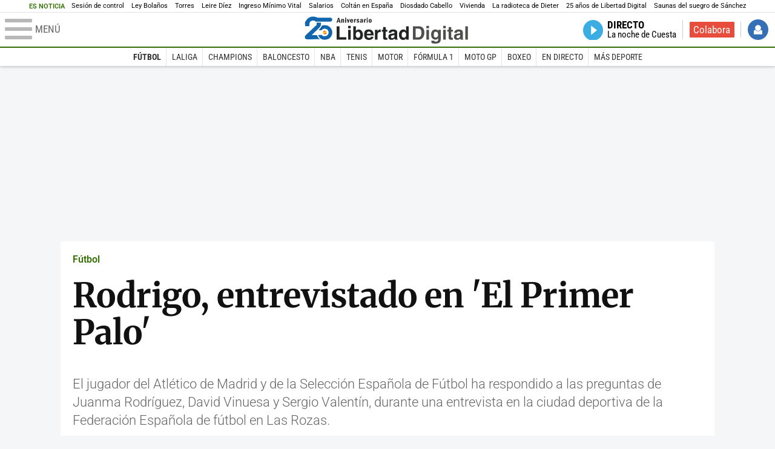

--- FILE ---
content_type: text/html; charset=UTF-8
request_url: https://www.libertaddigital.com/deportes/futbol/2018-10-09/rodrigo-atletico-de-madrid-esradio-1935888/
body_size: 14333
content:
<!DOCTYPE html>
<html lang="es-ES" data-adsection="DEP_D" data-adsubsection="FUTBO" data-adpagetype="galeria">
<head prefix="og: http://ogp.me/ns# fb: http://ogp.me/ns/fb# article: http://ogp.me/ns/article#">
    <title>Rodrigo, entrevistado en 'El Primer Palo' - Libertad Digital</title>
    <meta http-equiv="content-type" content="text/html; charset=utf-8" />
    <meta name="viewport" content="width=device-width,initial-scale=1,minimum-scale=1" />
    <meta name="mobile-web-app-capable" content="no">
    <meta name="apple-mobile-web-app-capable" content="no" />
    <link rel="preconnect" href="https://s1.staticld.com" />
    <link rel="preload" as="script" href="https://ajax.googleapis.com/ajax/libs/jquery/3.5.1/jquery.min.js" />
    <link rel="preload" as="script" href="https://s1.staticld.com/js/216/210318.min.js" />
                    <link rel="preload" as="font" href="https://s1.staticld.com/fonts/robotocondensed.woff2" crossorigin="anonymous" />
        <link rel="preload" as="font" href="https://s1.staticld.com/fonts/robotocondensed-italic.woff2" crossorigin="anonymous" />
        <link rel="preload" as="font" href="https://s1.staticld.com/fonts/roboto.woff2" crossorigin="anonymous" />
        <link rel="preload" as="font" href="https://s1.staticld.com/fonts/roboto-italic.woff2" crossorigin="anonymous" />
        <link rel="preload" as="font" href="https://s1.staticld.com/fonts/poppins800.woff2" crossorigin="anonymous" />
                <link rel="preload" as="font" href="https://s1.staticld.com/fonts/merriweather.woff2" crossorigin="anonymous" />
        <link rel="preload" as="font" href="https://s1.staticld.com/fonts/inter.woff2" crossorigin="anonymous" />
                <link rel="preload" as="script" href="https://s1.staticld.com/js/3/slideshow.min.js" />
        
<link rel="preconnect" href="https://www.google-analytics.com" />
<link rel="preconnect" href="https://www.googletagservices.com" />
<link rel="preconnect" href="https://sb.scorecardresearch.com" />
<link rel="preconnect" href="https://onesignal.com" crossorigin="anonymous" />
<link rel="preconnect" href="https://cdn.onesignal.com" />

<link rel="dns-prefetch" href="https://www.adblockanalytics.com" />

<link rel="preconnect" href="https://des.smartclip.net" />
<link rel="preconnect" href="https://static.criteo.net" />
<link rel="preconnect" href="https://gem.gbc.criteo.com" />
<link rel="preconnect" href="https://ag.gbc.criteo.com" />
<link rel="preconnect" href="https://cas.criteo.com" />
<link rel="preconnect" href="https://log.outbrain.com" />
<link rel="dns-prefetch" href="https://www.ultimedia.com" />
<link rel="preconnect" href="https://adservice.google.com" />
<link rel="preconnect" href="https://securepubads.g.doubleclick.net" />
<link rel="preconnect" href="https://pagead2.googlesyndication.com" />
<link rel="preconnect" href="https://cdn.smartclip-services.com" />
<link rel="preconnect" href="https://ib.adnxs.com" />
<link rel="preconnect" href="https://fonts.googleapis.com" />

<link rel="preload" as="script" href="https://www.googletagmanager.com/gtm.js?id=GTM-K8ZQ574" />

    
<meta name="apple-itunes-app" content="app-id=360408369">
<link rel="apple-touch-icon" href="https://s.libertaddigital.com/logos/ld/256.png" />
<link rel="canonical" href="https://www.libertaddigital.com/deportes/futbol/2018-10-09/rodrigo-atletico-de-madrid-esradio-1935888/" />
<meta name="description" content="El jugador del Atlético de Madrid y de la Selección Española de Fútbol ha respondido a las preguntas de Juanma Rodríguez, David Vinuesa y Sergio Valentín, durante una entrevista en la ciudad deportiva de la Federación Española de fútbol en Las Rozas.">
<link rel="image_src" href="https://s1.staticld.com//2018/10/09/rodrigo-seleccion-esradio-09102018-13.jpg" />
<meta name="keywords" content="atlético de madrid, el primer palo, esradio, rodrigo hernández">
<meta http-equiv="last-modified" content="2024-09-16T10:50:09+02:00">
<link rel="manifest" href="https://s.libertaddigital.com/json/manifest/ld.json" />
<meta name="news_keywords" content="atlético de madrid, el primer palo, esradio, rodrigo hernández">
<meta name="robots" content="follow,index,max-image-preview:large">
<link rel="shortcut icon" href="https://s.libertaddigital.com/ld.ico" />
<meta name="theme-color" content="#1B75BB">
<meta property="fb:app_id" content="115312275199271">
<meta property="fb:pages" content="141423087721">
<meta property="ld:content_type" content="slideshow">
<meta property="ld:outbrain" content="yes">
<meta property="ld:section" content="Fútbol">
<meta property="ld:seedtag" content="yes">
<meta property="og:description" content="El jugador del Atlético de Madrid y de la Selección Española de Fútbol ha respondido a las preguntas de Juanma Rodríguez, David Vinuesa y Sergio Valentín, durante una entrevista en la ciudad deportiva de la Federación Española de fútbol en Las Rozas.">
<meta property="og:image" content="https://s1.staticld.com//2018/10/09/1200/675/rodrigo-seleccion-esradio-09102018-13.jpg">
<meta property="og:image:height" content="675">
<meta property="og:image:width" content="1200">
<meta property="og:site_name" content="Libertad Digital">
<meta property="og:title" content="Rodrigo, entrevistado en 'El Primer Palo'">
<meta property="og:type" content="article">
<meta property="og:url" content="https://www.libertaddigital.com/deportes/futbol/2018-10-09/rodrigo-atletico-de-madrid-esradio-1935888/">
<meta property="mrf:sections" content="Deportes">
<meta property="mrf:tags" content="contentType:slideshow;sub-section:Fútbol;creator:41278613965;branded:no">
<meta property="article:author" content="https://www.facebook.com/libertad.digital">
<meta property="article:modified_time" content="2024-09-16T10:50:09+02:00">
<meta property="article:published_time" content="2018-10-09T16:43:49+02:00">
<meta property="article:section" content="Fútbol">
<meta property="article:tag" content="atlético de madrid" />
<meta property="article:tag" content="el primer palo" />
<meta property="article:tag" content="esradio" />
<meta property="article:tag" content="rodrigo hernández" />
<meta name="twitter:card" content="summary_large_image">
<meta name="twitter:description" content="El jugador del Atlético de Madrid y de la Selección Española de Fútbol ha respondido a las preguntas de Juanma Rodríguez, David Vinuesa y Sergio Valentín, durante una entrevista en la ciudad deportiva de la Federación Española de fútbol en Las Rozas.">
<meta name="twitter:image" content="https://s1.staticld.com//2018/10/09/1939/970/x-ld/rodrigo-seleccion-esradio-09102018-13.jpg">
<meta name="twitter:site" content="@libertaddigital">
<meta name="twitter:title" content="Rodrigo, entrevistado en 'El Primer Palo'">
    <script>
        (function(n,t){"use strict";function w(){}function u(n,t){if(n){typeof n=="object"&&(n=[].slice.call(n));for(var i=0,r=n.length;i<r;i++)t.call(n,n[i],i)}}function it(n,i){var r=Object.prototype.toString.call(i).slice(8,-1);return i!==t&&i!==null&&r===n}function s(n){return it("Function",n)}function a(n){return it("Array",n)}function et(n){var i=n.split("/"),t=i[i.length-1],r=t.indexOf("?");return r!==-1?t.substring(0,r):t}function f(n){(n=n||w,n._done)||(n(),n._done=1)}function ot(n,t,r,u){var f=typeof n=="object"?n:{test:n,success:!t?!1:a(t)?t:[t],failure:!r?!1:a(r)?r:[r],callback:u||w},e=!!f.test;return e&&!!f.success?(f.success.push(f.callback),i.load.apply(null,f.success)):e||!f.failure?u():(f.failure.push(f.callback),i.load.apply(null,f.failure)),i}function v(n){var t={},i,r;if(typeof n=="object")for(i in n)!n[i]||(t={name:i,url:n[i]});else t={name:et(n),url:n};return(r=c[t.name],r&&r.url===t.url)?r:(c[t.name]=t,t)}function y(n){n=n||c;for(var t in n)if(n.hasOwnProperty(t)&&n[t].state!==l)return!1;return!0}function st(n){n.state=ft;u(n.onpreload,function(n){n.call()})}function ht(n){n.state===t&&(n.state=nt,n.onpreload=[],rt({url:n.url,type:"cache"},function(){st(n)}))}function ct(){var n=arguments,t=n[n.length-1],r=[].slice.call(n,1),f=r[0];return(s(t)||(t=null),a(n[0]))?(n[0].push(t),i.load.apply(null,n[0]),i):(f?(u(r,function(n){s(n)||!n||ht(v(n))}),b(v(n[0]),s(f)?f:function(){i.load.apply(null,r)})):b(v(n[0])),i)}function lt(){var n=arguments,t=n[n.length-1],r={};return(s(t)||(t=null),a(n[0]))?(n[0].push(t),i.load.apply(null,n[0]),i):(u(n,function(n){n!==t&&(n=v(n),r[n.name]=n)}),u(n,function(n){n!==t&&(n=v(n),b(n,function(){y(r)&&f(t)}))}),i)}function b(n,t){if(t=t||w,n.state===l){t();return}if(n.state===tt){i.ready(n.name,t);return}if(n.state===nt){n.onpreload.push(function(){b(n,t)});return}n.state=tt;rt(n,function(){n.state=l;t();u(h[n.name],function(n){f(n)});o&&y()&&u(h.ALL,function(n){f(n)})})}function at(n){n=n||"";var t=n.split("?")[0].split(".");return t[t.length-1].toLowerCase()}function rt(t,i){function e(t){t=t||n.event;u.onload=u.onreadystatechange=u.onerror=null;i()}function o(f){f=f||n.event;(f.type==="load"||/loaded|complete/.test(u.readyState)&&(!r.documentMode||r.documentMode<9))&&(n.clearTimeout(t.errorTimeout),n.clearTimeout(t.cssTimeout),u.onload=u.onreadystatechange=u.onerror=null,i())}function s(){if(t.state!==l&&t.cssRetries<=20){for(var i=0,f=r.styleSheets.length;i<f;i++)if(r.styleSheets[i].href===u.href){o({type:"load"});return}t.cssRetries++;t.cssTimeout=n.setTimeout(s,250)}}var u,h,f;i=i||w;h=at(t.url);h==="css"?(u=r.createElement("link"),u.type="text/"+(t.type||"css"),u.rel="stylesheet",u.href=t.url,t.cssRetries=0,t.cssTimeout=n.setTimeout(s,500)):(u=r.createElement("script"),u.type="text/"+(t.type||"javascript"),u.src=t.url);u.onload=u.onreadystatechange=o;u.onerror=e;u.async=!1;u.defer=!1;t.errorTimeout=n.setTimeout(function(){e({type:"timeout"})},7e3);f=r.head||r.getElementsByTagName("head")[0];f.insertBefore(u,f.lastChild)}function vt(){for(var t,u=r.getElementsByTagName("script"),n=0,f=u.length;n<f;n++)if(t=u[n].getAttribute("data-headjs-load"),!!t){i.load(t);return}}function yt(n,t){var v,p,e;return n===r?(o?f(t):d.push(t),i):(s(n)&&(t=n,n="ALL"),a(n))?(v={},u(n,function(n){v[n]=c[n];i.ready(n,function(){y(v)&&f(t)})}),i):typeof n!="string"||!s(t)?i:(p=c[n],p&&p.state===l||n==="ALL"&&y()&&o)?(f(t),i):(e=h[n],e?e.push(t):e=h[n]=[t],i)}function e(){if(!r.body){n.clearTimeout(i.readyTimeout);i.readyTimeout=n.setTimeout(e,50);return}o||(o=!0,vt(),u(d,function(n){f(n)}))}function k(){r.addEventListener?(r.removeEventListener("DOMContentLoaded",k,!1),e()):r.readyState==="complete"&&(r.detachEvent("onreadystatechange",k),e())}var r=n.document,d=[],h={},c={},ut="async"in r.createElement("script")||"MozAppearance"in r.documentElement.style||n.opera,o,g=n.head_conf&&n.head_conf.head||"head",i=n[g]=n[g]||function(){i.ready.apply(null,arguments)},nt=1,ft=2,tt=3,l=4,p;if(r.readyState==="complete")e();else if(r.addEventListener)r.addEventListener("DOMContentLoaded",k,!1),n.addEventListener("load",e,!1);else{r.attachEvent("onreadystatechange",k);n.attachEvent("onload",e);p=!1;try{p=!n.frameElement&&r.documentElement}catch(wt){}p&&p.doScroll&&function pt(){if(!o){try{p.doScroll("left")}catch(t){n.clearTimeout(i.readyTimeout);i.readyTimeout=n.setTimeout(pt,50);return}e()}}()}i.load=i.js=ut?lt:ct;i.test=ot;i.ready=yt;i.ready(r,function(){y()&&u(h.ALL,function(n){f(n)});i.feature&&i.feature("domloaded",!0)})})(window);
        head.load([
                                                {jquery: "https://ajax.googleapis.com/ajax/libs/jquery/3.5.1/jquery.min.js"},
            {breaking: "https://s1.staticld.com//rt/2017urgente.js"},
                        {ld: "https://s1.staticld.com/js/216/210318.min.js"},

            {publi: "https://s1.staticld.com/rt/ld.min.js"}        ]);
    </script>
    <link title="Libertad Digital" rel="search" type="application/opensearchdescription+xml" href="https://www.libertaddigital.com/fragmentos/open-search.xml" />
    <link rel="stylesheet" href="https://s1.staticld.com/css/216/mobile.min.css" />
    <link rel="stylesheet" media="(min-width: 480px)" href="https://s1.staticld.com/css/216/tablet.min.css" />
    <link rel="stylesheet" media="(min-width: 821px)" href="https://s1.staticld.com/css/216/desktop.min.css" />
    <link rel="stylesheet" media="print" href="https://s1.staticld.com/css/216/print.min.css" />
                        <script type="application/ld+json">{"@context":"https://schema.org","@type":"ImageGallery","headline":"Rodrigo, entrevistado en 'El Primer Palo'","description":"El jugador del Atlético de Madrid y de la Selección Española de Fútbol ha respondido a las preguntas de Juanma Rodríguez, David Vinuesa y Sergio Valentín, durante una entrevista en la ciudad deportiva de la Federación Española de fútbol en Las Rozas.","datePublished":"2018-10-09T16:43:49+0200","dateModified":"2024-09-16T10:50:09+0200","keywords":"Club Atlético de Madrid, Rodri (Rodrigo Hernández)","mainEntityOfPage":{"@type":"WebPage","@id":"https://www.libertaddigital.com/deportes/futbol/2018-10-09/rodrigo-atletico-de-madrid-esradio-1935888/"},"primaryImageOfPage":{"url":"https://s1.staticld.com//2018/10/09/rodrigo-seleccion-esradio-09102018-13.jpg","width":1939,"height":1294,"caption":"Juanma Rodrígue entrevista a Rodrigo, jugador del Atlético de Madrid."},"image":[{"@type":"ImageObject","url":"https://s1.staticld.com//2018/10/09/rodrigo-seleccion-esradio-09102018-13-11.jpg","width":1985,"height":1325},{"@type":"ImageObject","url":"https://s1.staticld.com//2018/10/09/rodrigo-seleccion-esradio-09102018-13-12.jpg","width":1921,"height":1308},{"@type":"ImageObject","url":"https://s1.staticld.com//2018/10/09/rodrigo-seleccion-esradio-09102018-13-3.jpg","width":1834,"height":1129},{"@type":"ImageObject","url":"https://s1.staticld.com//2018/10/09/rodrigo-seleccion-esradio-09102018-13-4.jpg","width":1807,"height":1210},{"@type":"ImageObject","url":"https://s1.staticld.com//2018/10/09/rodrigo-seleccion-esradio-09102018-13-5.jpg","width":1939,"height":1294},{"@type":"ImageObject","url":"https://s1.staticld.com//2018/10/09/rodrigo-seleccion-esradio-09102018-13-6.jpg","width":1267,"height":846},{"@type":"ImageObject","url":"https://s1.staticld.com//2018/10/09/rodrigo-seleccion-esradio-09102018-13-8.jpg","width":1798,"height":1211},{"@type":"ImageObject","url":"https://s1.staticld.com//2018/10/09/rodrigo-seleccion-esradio-09102018-13.jpg","width":1939,"height":1294},{"@type":"ImageObject","url":"https://s1.staticld.com//2018/10/09/rodrigo-seleccion-esradio-09102018-13-9.jpg","width":1246,"height":832}],"publisher":{"@type":"Organization","name":"Libertad Digital","url":"https://www.libertaddigital.com/","logo":{"@type":"ImageObject","url":"https://s1.staticld.com//2020/11/25/libertaddigital-logo.jpg"},"sameAs":["https://www.facebook.com/libertad.digital","https://x.com/libertaddigital","https://es.wikipedia.org/wiki/Libertad_Digital","https://www.instagram.com/libertaddigital_"],"publishingPrinciples":{"@type":"CreativeWork","url":"https://www.libertaddigital.com/corporativo/#valores"}}}</script><script type="application/ld+json">{"@context":"https://schema.org","@type":"WebSite","url":"https://www.libertaddigital.com/","potentialAction":{"@type":"SearchAction","target":{"@type":"EntryPoint","urlTemplate":"https://www.libertaddigital.com/c.php?op=buscar&q={search_term_string}"},"query-input":"required name=search_term_string"}}</script><script type="application/ld+json">{"@context":"http://schema.org","@type":"BreadcrumbList","itemListElement":[{"@type":"ListItem","position":1,"name":"Inicio","item":"https://www.libertaddigital.com/"},{"@type":"ListItem","position":2,"name":"Fotos","item":"https://www.libertaddigital.com/fotos/"},{"@type":"ListItem","position":3,"name":"Rodrigo, entrevistado en 'El Primer Palo'"}]}</script></head>

<body class="deportes galeria">
<a name="top"></a>

<noscript><iframe src="https://www.googletagmanager.com/ns.html?id=GTM-K8ZQ574" height="0" width="0" style="display:none;visibility:hidden"></iframe></noscript>


<nav class="news">
    <span class="title">Es Noticia</span>
    <div class="scrollable"><ul>
            <li class="name"><a class="url" href="https://www.libertaddigital.com/opinion/2025-11-26/jesus-fernandez-ubeda-feijoo-pisa-una-cascara-de-platano-por-imitar-a-rufian-7325039/">Sesión de control</a></li>
            <li class="name"><a class="url" href="https://www.libertaddigital.com/espana/politica/2025-11-26/el-psoe-prepara-la-extension-de-las-recetas-de-la-ley-bolanos-para-colar-funcionarios-afines-en-toda-la-administracion-7324768/">Ley Bolaños</a></li>
            <li class="name"><a class="url" href="https://www.libertaddigital.com/espana/politica/2025-11-26/torres-unio-su-papel-a-abalos-en-el-negocio-de-las-pcr-debo-hablar-con-jose-luis-tema-test-para-no-meter-la-pata-7324743/">Torres</a></li>
            <li class="name"><a class="url" href="https://www.libertaddigital.com/espana/2025-11-26/leire-diez-senalo-a-garzon-y-delgado-en-su-llamada-a-stampa-la-mujer-del-juez-y-el-marido-de-la-fiscal-7324622/">Leire Díez</a></li>
            <li class="name"><a class="url" href="https://www.libertaddigital.com/libremercado/2025-11-26/espana-suma-casi-400-000-beneficiarios-mas-del-imv-un-ano-despues-de-la-pasarela-del-gobierno-para-facilitar-el-cobro-7324623/">Ingreso Mínimo Vital</a></li>
            <li class="name"><a class="url" href="https://www.libertaddigital.com/libremercado/2025-11-26/los-salarios-se-estancan-los-espanoles-ganan-cada-ano-6-108-euros-menos-que-los-europeos-7320442/">Salarios</a></li>
            <li class="name"><a class="url" href="https://www.libertaddigital.com/libremercado/2025-11-26/nuevo-intento-de-convertir-a-espana-en-el-unico-productor-de-coltan-de-europa-pese-a-los-ecologistas-de-salon-7324643/">Coltán en España</a></li>
            <li class="name"><a class="url" href="https://www.libertaddigital.com/internacional/latinoamerica/2025-11-26/diosdado-cabello-reaparece-con-su-mismo-estilo-de-siempre-y-llama-imbecil-a-marco-rubio-7324908/">Diosdado Cabello</a></li>
            <li class="name"><a class="url" href="https://www.libertaddigital.com/libremercado/2025-11-26/nuevo-golpe-a-la-vivienda-bruselas-propone-mas-impuestos-a-herencias-y-propietarios-7324581/">Vivienda</a></li>
            <li class="name"><a class="url" href="https://www.libertaddigital.com/espana/politica/2025-11-06/la-amnistia-silenciosa-el-pacto-oculto-de-sanchez-con-bildu-entra-en-su-ultima-fase-7317087/">La radioteca de Dieter</a></li>
            <li class="name"><a class="url" href="https://www.libertaddigital.com/opinion/2025-03-09/federico-jimenez-losantos-25-anos-y-un-dia-la-gloriosa-condena-de-la-libertad-7228519/">25 años de Libertad Digital </a></li>
            <li class="name"><a class="url" href="https://www.libertaddigital.com/espana/politica/2025-11-26/el-estremecedor-relato-de-narvaez-testigo-de-la-sauna-del-suegro-de-sanchez-menores-drogas-y-pagos-a-begona-7324891/">Saunas del suegro de Sánchez</a></li>
        </ul></div>
</nav>

<header class="superior">
    <a href="#" class="menu" aria-label="Abrir el menú de la web">
        <div class="hamburguesa">
            <span class="linea"></span>
            <span class="linea"></span>
            <span class="linea"></span>
        </div>
        <span class="rotulo">Menú</span>
    </a>
    <a class="logo"  href="https://www.libertaddigital.com/" title="Portada">
    <svg xmlns="http://www.w3.org/2000/svg" viewBox="0 0 500 91"><defs><linearGradient id="Degradado_sin_nombre_533" data-name="Degradado sin nombre 533" x1="51" y1="27.5" x2="51" y2="24.4" gradientUnits="userSpaceOnUse"><stop offset="0" stop-color="#1166ae"/><stop offset=".2" stop-color="#1164ac"/><stop offset=".4" stop-color="#1260a7" stop-opacity=".9"/><stop offset=".5" stop-color="#155a9e" stop-opacity=".8"/><stop offset=".7" stop-color="#195192" stop-opacity=".7"/><stop offset=".8" stop-color="#1d4582" stop-opacity=".6"/><stop offset=".9" stop-color="#23376f" stop-opacity=".4"/><stop offset="1" stop-color="#263066" stop-opacity=".3"/></linearGradient><linearGradient id="Degradado_sin_nombre_530" data-name="Degradado sin nombre 530" x1="62.8" y1="41.6" x2="56" y2="37.7" gradientUnits="userSpaceOnUse"><stop offset=".1" stop-color="#1166ae"/><stop offset=".3" stop-color="#1164ac"/><stop offset=".4" stop-color="#1360a6" stop-opacity=".9"/><stop offset=".6" stop-color="#16589c" stop-opacity=".8"/><stop offset=".7" stop-color="#1a4e8e" stop-opacity=".7"/><stop offset=".9" stop-color="#1f407c" stop-opacity=".5"/><stop offset="1" stop-color="#253066" stop-opacity=".3"/><stop offset="1" stop-color="#263066" stop-opacity=".3"/></linearGradient><style>.st1{fill:#222323}.st2{fill:#1166ae}.st5{fill:#4e4e4c}.st6{fill:#e3091d}</style></defs><path class="st6" d="M66.8 48.8c-1.7.6-2.9 1.9-3.4 3.5l8.2-2.9c-1.4-.9-3.2-1.2-4.8-.6Z"/><path d="m65.5 58.4 8.3-3c.3-1.1.3-2.2-.1-3.4s-1.2-2.1-2.1-2.7l-8.2 2.9c-.3 1.1-.3 2.3 0 3.4s1.1 2 2.1 2.7Z" style="fill:#fcc207"/><path class="st6" d="M70.4 59.1c1.7-.6 2.9-2 3.4-3.6l-8.3 3c1.4.9 3.2 1.2 4.9.6Z"/><path class="st2" d="M11.7 34.9h10.4c.6 0 1-.5 1-1v-4.5c0-1.4.2-2.7.7-4 1.1-3 3.7-7.2 10.2-7.3 0 0 4.9-.5 8 3.4h42.2c1.8 0 3.5-.7 4.7-2s1.7-2.3 1.6-4.2c0 0 0-4.3-3.8-5.5s-1.2-.3-1.8-.3H47s-5.3-3.3-13.4-3.3c0 0-11.1-.5-18.4 9.4s-4.7 9.2-4.7 14.4v4.1c0 .6.5 1 1 1Z"/><path class="st2" d="M45.7 24.4h10.5c.5 0 .9.4 1 .9 0 .7.2 1.9.2 3.3-.1 4.1-1.9 8.1-4.8 11L29.9 61.9h14.9c.4 0 .8.3 1 .7.4 1.6 1.9 5.5 6.4 10s.2 1.7-.7 1.7l-35.2.2c-1.9 0-3.8-.8-5-2.2s-1.8-3.1-1.3-5.7 1.4-3.6 2.8-5l27.1-25.9 2.9-2.8s2.7-2 2-7.4.4-1.1 1-1.1Z"/><path class="st2" d="M50.3 47h8.6c.3 0 .6-.1.8-.4 2.3-2.7 5.7-4.3 9.6-4 5.7.4 10.2 5.1 10.5 10.8.3 6.5-4.9 11.9-11.4 11.9s-6.3-1.4-8.4-3.7-.5-.3-.8-.3h-8.7c-.7 0-1.2.8-1 1.5 5.2 14.3 19.3 13 19.3 13 8-.2 13.2-3.3 16.5-7.1 8.8-10.1 6.6-25.9-4.7-33.2s-3.1-1.7-3.1-1.7c-8.4-3.4-15.6-.6-17.5.2s-.5.4-.6.7c-1.4 5.7-8.3 11.4-8.9 12.1l-.2.2Z"/><path class="st1" d="M112.1 68.2H132v7.2h-28.3v-40h8.4v32.8ZM137.5 34.2h7.7v7.3h-7.7v-7.3Zm0 11.6h7.7v29.7h-7.7V45.8ZM160.2 49.7h.1c1.2-2 3.6-4.7 8.6-4.7s12.3 5 12.3 15.4-3.7 16.1-12.5 16.1-6.7-1.2-8.6-4.5h-.1v3.6h-7.5v-40h7.7v14.2Zm6.4 2.1c-4.9 0-6.6 4.6-6.6 8.8s1 9.1 6.6 9.1 6.6-5.8 6.6-9.1-1.7-8.8-6.6-8.8ZM192.3 63.1c0 1.6.7 7.1 7 7.1s4.4-1.3 5-3.5h8c0 3.3-4.2 9.7-13.4 9.7s-14.3-4.5-14.3-16.1 4.1-15.4 14.1-15.4 14.1 7.2 14.1 18.1h-20.4Zm12.4-5.2c0-5.2-3.5-6.7-6-6.7s-6 1.5-6 6.7h12ZM216.6 45.8h7.4v5h.1c1.6-3 3.4-5.9 8.1-5.9s1 0 1.5.1v7.9c-.7-.1-1.5-.1-2.2-.1-6.1 0-7.2 3.8-7.2 7.1v15.6h-7.7V45.8ZM248.2 45.8h4.9v5.6h-4.9v16.1c0 1.7 0 2.4 3.3 2.4s1.1 0 1.6-.2v6c-1.2.1-2.5.2-3.7.2h-1c-6.7 0-7.9-2.6-7.9-6.4v-18h-4.1v-5.6h4.1v-8h7.7v8ZM282.1 69.6c0 3.6.8 4.4 1.8 4.6v1.2h-8.5c-.3-.7-.7-1.8-.7-3.5-2.4 2.5-4.2 4.3-9.5 4.3s-9.1-3.1-9.1-9.1 3.1-8.4 8.1-9.1l7.5-1.1c1.1-.2 2.7-.4 2.7-2.5s-1.1-3.3-4.7-3.3-4.8 1.8-5.1 4.1h-7.7c0-2.2 1.5-10.2 12.7-10.3 10.6 0 12.6 4.7 12.6 9v15.7Zm-7.7-8.6c-.9.5-1.7.9-3.3 1.2l-2.1.4c-3.6.7-5.4 1.6-5.4 4.6s1.7 3.7 3.9 3.7 6.8-.9 6.8-6.9v-3ZM316 75.5h-7.5v-3.7h-.1c-1.9 3.5-5.4 4.6-8.6 4.6-8.8 0-12.5-7.8-12.5-16.1s5.8-15.4 12.3-15.4 7.4 2.7 8.6 4.6h.1V35.4h7.7v40Zm-14-5.7c5.6 0 6.6-5.8 6.6-9.1s-1.7-8.8-6.6-8.8-6.6 4.6-6.6 8.8 1 9.1 6.6 9.1Z"/><path class="st5" d="M328.3 35.4H346c13.5 0 16.3 11.5 16.3 19.1s-3.4 21-16.6 21h-17.3v-40Zm8.2 33.2h8.1c6.8 0 9.1-6.9 9.1-13.4 0-11.8-5.6-12.8-9.2-12.8h-8v26.2ZM368.2 34.2h7.7v7.3h-7.7v-7.3Zm0 11.6h7.7v29.7h-7.7V45.8ZM410.6 45.8v27.8c0 5.1-.4 13.7-14.9 13.7s-12.6-2.6-12.9-8.8h8.5c.3 1.5.9 3 5.5 3s6.2-2 6.2-6.8v-3.5h-.1c-1.3 2.1-3.2 4.3-7.9 4.3-7.1 0-12.8-5-12.8-15.3S388 45 394.5 45s7.8 3.2 8.7 5.2h.1v-4.3h7.4Zm-7.7 14.5c0-4.7-2.3-8.6-6.7-8.6s-6.1 2.1-6.1 9 1.6 8.3 6.2 8.3 6.6-4.5 6.6-8.6ZM417.8 34.2h7.7v7.3h-7.7v-7.3Zm0 11.6h7.7v29.7h-7.7V45.8ZM441.7 45.8h4.9v5.6h-4.9v16.1c0 1.7 0 2.4 3.3 2.4s1.1 0 1.6-.2v6c-1.2.1-2.5.2-3.7.2h-1c-6.7 0-7.9-2.6-7.9-6.4v-18h-4.1v-5.6h4.1v-8h7.7v8ZM475.6 69.6c0 3.6.8 4.4 1.8 4.6v1.2h-8.5c-.3-.7-.7-1.8-.7-3.5-2.4 2.5-4.2 4.3-9.5 4.3s-9.1-3.1-9.1-9.1 3.1-8.4 8.1-9.1l7.5-1.1c1.1-.2 2.7-.4 2.7-2.5s-1.1-3.3-4.7-3.3-4.8 1.8-5.1 4.1h-7.7c0-2.2 1.5-10.2 12.7-10.3 10.6 0 12.6 4.7 12.6 9v15.7Zm-7.7-8.6c-.9.5-1.7.9-3.3 1.2l-2.1.4c-3.6.7-5.4 1.6-5.4 4.6s1.7 3.7 3.9 3.7 6.8-.9 6.8-6.9v-3ZM490.6 75.5h-7.7v-40h7.7v40Z"/><path d="M57.2 25.3c0-.5-.5-.9-1-.9H45.7c-.6 0-1.1.5-1 1.1 0 .7.1 1.4.1 2h12.6c0-.9 0-1.7-.2-2.2Z" style="fill:url(#Degradado_sin_nombre_533)"/><path d="M60.1 33.9c-.3.1-.5.4-.6.7-1.4 5.7-8.3 11.4-8.9 12.1l-.2.2h7.1L68 32c-3.9.2-6.8 1.3-7.9 1.8Z" style="fill:url(#Degradado_sin_nombre_530)"/><path class="st1" d="m110.9 9.8 4.2 14.6h-3.3l-.7-3H107l-.7 3h-3l4.4-14.6h3.2Zm-.5 9.1-1.5-6-1.4 6h2.9ZM119.9 13.6v1.5c.4-.9 1-1.7 2.7-1.7s1.6 0 2.4 1.1c.4.7.4 1.7.4 2.8v7.1h-3v-7.1c0-1 0-1.6-1-1.6-1.3 0-1.3 1.1-1.3 2.4v6.3h-3V13.6h2.8ZM128.6 12.7v-3h3v3h-3Zm3 .9v10.8h-3V13.6h3ZM136.5 13.6 138 20l1.5-6.4h2.5l-3 10.8h-2.4l-3.1-10.8h2.9ZM146.5 19.5c0 1.5 0 3 1.4 3s1.4-1.2 1.5-1.9l2.7.2c-.2 1-.8 3.8-4.3 3.8s-4.5-2.6-4.5-5.5 0-2.4.8-3.7c.8-1.4 2.2-2.1 3.7-2.1s3 1.1 3.5 2c.8 1.5.8 2.8.8 4.2h-5.7Zm2.8-1.8c0-.6 0-2.4-1.4-2.4s-1.4 1.6-1.4 2.4h2.8ZM157.6 13.6v2.6c.3-.9.8-2.8 2.5-2.8h.5v2.9h-.5c-2.2 0-2.2 2.5-2.2 3.3v4.7h-3V13.5h2.6ZM167.8 16.8c-.2-.5-.5-1.5-1.6-1.5s-.9.5-.9.9c0 .9.6 1.1 1.8 1.5 1.5.5 3.2 1.1 3.2 3.3s-1.1 3.5-4.1 3.5-3.9-2.4-4-3.2l2.4-.4c0 .4.4 1.6 1.7 1.6s1.2 0 1.2-1-.7-1.1-1.7-1.4c-1.1-.4-3.2-1.1-3.2-3.4s1.9-3.4 3.8-3.4 3.3 1.1 3.7 2.8l-2.1.6ZM172.9 16.7c0-.6.3-1.9 1.8-2.8.8-.4 1.7-.6 2.6-.6s2.3.3 3.1 1.1c.7.7.7 1.9.7 3.2v4.3c0 1.8 0 2 .2 2.4h-2.8c-.1-.4-.2-.7-.2-1.7-.4.7-1.1 1.9-3 1.9s-2.8-.8-2.8-3 2.3-3.8 5.6-4v-.4c0-.9 0-1.9-1.1-1.9s-1.2.8-1.3 1.7l-2.8-.3Zm5.2 2.5c-1.7.2-2.5.6-2.5 2s.3 1.4 1 1.4.7-.2 1-.6c.4-.6.5-1.3.5-2.3v-.5ZM187 13.6v2.6c.3-.9.8-2.8 2.5-2.8h.5v2.9h-.5c-2.2 0-2.2 2.5-2.2 3.3v4.7h-3V13.5h2.6ZM192.2 12.7v-3h3v3h-3Zm3 .9v10.8h-3V13.6h3ZM206.8 19c0 3.5-1.2 5.6-4.4 5.6S198 22.5 198 19s1.2-5.6 4.4-5.6 4.4 2.3 4.4 5.6Zm-4.4-3.6c-1 0-1.3.9-1.3 3.5s.4 3.5 1.3 3.5 1.3-.6 1.3-3.5-.4-3.5-1.3-3.5Z"/></svg>    </a>
        <!---->    <nav>
        <ul>
                        <li class="directo" id="directoesradio"><a href="https://esradio.libertaddigital.com/directo.html">
                    <span class="title">Directo</span>
                    <span class="programa">esRadio</span>
                                    </a></li>
            <li class="colaborar"><a href="https://www.libertaddigital.com/colabora/">Colabora</a></li>
            <li id="navbarLoginUsername" class="login">
                <a href="#">Iniciar Sesión</a>
            </li>
        </ul>
    </nav>
</header>

<div id="desplegable_login" class="d_usuario" style="display: none;"></div>

    <nav class="submenu">
        <div class="scrollable">
            <ul>
                                    <li class="name actual"><a class="url" href="https://www.libertaddigital.com/deportes/futbol/">Fútbol</a></li>
                                    <li class="name"><a class="url" href="https://www.libertaddigital.com/deportes/liga/">LaLiga</a></li>
                                    <li class="name"><a class="url" href="https://www.libertaddigital.com/deportes/champions/">Champions</a></li>
                                    <li class="name"><a class="url" href="https://www.libertaddigital.com/deportes/baloncesto/">Baloncesto</a></li>
                                    <li class="name"><a class="url" href="https://www.libertaddigital.com/deportes/nba/">NBA</a></li>
                                    <li class="name"><a class="url" href="https://www.libertaddigital.com/deportes/tenis/">Tenis</a></li>
                                    <li class="name"><a class="url" href="https://www.libertaddigital.com/deportes/motor/">Motor</a></li>
                                    <li class="name"><a class="url" href="https://www.libertaddigital.com/deportes/formula1/">Fórmula 1</a></li>
                                    <li class="name"><a class="url" href="https://www.libertaddigital.com/deportes/motogp/">Moto GP</a></li>
                                    <li class="name"><a class="url" href="https://www.libertaddigital.com/deportes/boxeo/">Boxeo</a></li>
                                    <li class="name"><a class="url" href="https://www.libertaddigital.com/deportes/directo/">En directo</a></li>
                                    <li class="name"><a class="url" href="https://www.libertaddigital.com/deportes/mas-deporte/">Más deporte</a></li>
                            </ul>
        </div>
    </nav>


    <div id="cintillo" class="vacio"></div>


    <div style="position: relative; overflow: hidden;"><div id="fb-root"></div></div>
    <script>
        head.ready("ld", function() {
            cargar_facebook(115312275199271, 'www.libertaddigital.com', 'www.libertaddigital.com',
                true);
        });
    </script>

        
    <div class="dfp outofpage" id="outofpage"></div><div class="dfp mega atf" id="mega-atf"></div>
    
    
    <main>


<div class="interior slideshow">
    <div class="contabilizacion"><img src="https://c1.staticld.com/img/none.png?cpn=GALERIArodrigoxatleticoxdexmadridxesradioyrodrigoxseleccionxesradiox09102018x13x2Xjpg&type=n&section=ECO_D" /></div>

    <div class="heading">
        <div class="overline"><a href="https://www.libertaddigital.com/deportes/futbol/">Fútbol</a></div>
        <h1>Rodrigo, entrevistado en 'El Primer Palo'</h1>
        <h2 class="lede">El jugador del Atlético de Madrid y de la Selección Española de Fútbol ha respondido a las preguntas de Juanma Rodríguez, David Vinuesa y Sergio Valentín, durante una entrevista en la ciudad deportiva de la Federación Española de fútbol en Las Rozas.
</h2>    </div>

    <div class="toolbar">
    <div class="dateline">
                <time>09/10/2018 - 16:43</time>    </div>
    <ul class="social">
            <li class="facebook" data-text="Rodrigo, entrevistado en 'El Primer Palo'">Compartir</li>
        <li class="twitter"  data-text="Rodrigo, entrevistado en 'El Primer Palo'" data-via="libertaddigital" data-related="">Tuitear</li>
        <li class="whatsapp" data-text="Rodrigo, entrevistado en 'El Primer Palo'">Enviar</li>
        <li class="email"    data-text="Rodrigo, entrevistado en 'El Primer Palo'">Enviar</li>
    </ul>
</div>
    
    <div class="photo" data-num="1" data-counter="GALERIArodrigoxatleticoxdexmadridxesradioyrodrigoxseleccionxesradiox09102018x13x2Xjpg" data-title="" data-hash="">
        <span id="rodrigo-seleccion-esradio-09102018-13-2.jpg"></span>
        <figure style="padding-bottom: 66.752710376871%">
                        <a href="https://s1.staticld.com//2018/10/09/rodrigo-seleccion-esradio-09102018-13-2.jpg" class="fancybox" title="Rodrigo, junto a Juanma Rodríguez.">                            <picture id="" data-title="D.A."><source sizes="auto" type="image/webp"  srcset="https://s1.staticld.com//2018/10/09/320/214/rodrigo-seleccion-esradio-09102018-13-2.jpg.webp 320w, https://s1.staticld.com//2018/10/09/480/320/rodrigo-seleccion-esradio-09102018-13-2.jpg.webp 480w, https://s1.staticld.com//2018/10/09/790/527/rodrigo-seleccion-esradio-09102018-13-2.jpg.webp 790w, https://s1.staticld.com//2018/10/09/1050/701/rodrigo-seleccion-esradio-09102018-13-2.jpg.webp 1050w" /><source sizes="auto" type="image/jpeg"  srcset="https://s1.staticld.com//2018/10/09/320/214/rodrigo-seleccion-esradio-09102018-13-2.jpg 320w, https://s1.staticld.com//2018/10/09/480/320/rodrigo-seleccion-esradio-09102018-13-2.jpg 480w, https://s1.staticld.com//2018/10/09/790/527/rodrigo-seleccion-esradio-09102018-13-2.jpg 790w, https://s1.staticld.com//2018/10/09/1050/701/rodrigo-seleccion-esradio-09102018-13-2.jpg 1050w" /><img width="1050" height="701" loading="lazy" src="https://s1.staticld.com/images/trans.png" /></picture>                        </a>        </figure>
        <div class="description">
            <div class="counter"><span class="current">1</span> / 9</div>
                        <p>Rodrigo, junto a Juanma Rodríguez.</p>            <ul class="social">
                <li class="facebook" data-url="https://www.libertaddigital.com/deportes/futbol/2018-10-09/rodrigo-atletico-de-madrid-esradio-1935888/" data-text="Rodrigo, junto a Juanma Rodríguez.">Compartir</li>
                <li class="twitter"  data-url="https://www.libertaddigital.com/deportes/futbol/2018-10-09/rodrigo-atletico-de-madrid-esradio-1935888/" data-text="Rodrigo, junto a Juanma Rodríguez." data-via="libertaddigital" data-related="">Tuitear</li>
                <li class="whatsapp" data-url="https://www.libertaddigital.com/deportes/futbol/2018-10-09/rodrigo-atletico-de-madrid-esradio-1935888/" data-text="Rodrigo, junto a Juanma Rodríguez.">Enviar</li>
                <li class="email"    data-url="https://www.libertaddigital.com/deportes/futbol/2018-10-09/rodrigo-atletico-de-madrid-esradio-1935888/" data-text="Rodrigo, junto a Juanma Rodríguez.">Enviar</li>
            </ul>
        </div>
    </div>

    <div class="dfp roba atf" id="roba-atf"></div><div class="dfp roba atf movil" id="roba-movil-atf"></div>
    
    <div class="photo" data-num="2" data-counter="GALERIArodrigoxatleticoxdexmadridxesradioyrodrigoxseleccionxesradiox09102018x13x11Xjpg" data-title="" data-hash="rodrigo-seleccion-esradio-09102018-13-11">
        <span id="rodrigo-seleccion-esradio-09102018-13-11.jpg"></span>
        <figure style="padding-bottom: 66.750629722922%">
                        <a href="https://s1.staticld.com//2018/10/09/rodrigo-seleccion-esradio-09102018-13-11.jpg" class="fancybox" title="Rodrigo, jugador del Atlético de Madrid y de la Selección Española de Fútbol.">                            <picture id="rodrigo-seleccion-esradio-09102018-13-11" data-title="D.A."><source sizes="auto" type="image/webp"  srcset="https://s1.staticld.com//2018/10/09/320/214/rodrigo-seleccion-esradio-09102018-13-11.jpg.webp 320w, https://s1.staticld.com//2018/10/09/480/320/rodrigo-seleccion-esradio-09102018-13-11.jpg.webp 480w, https://s1.staticld.com//2018/10/09/790/527/rodrigo-seleccion-esradio-09102018-13-11.jpg.webp 790w, https://s1.staticld.com//2018/10/09/1050/701/rodrigo-seleccion-esradio-09102018-13-11.jpg.webp 1050w" /><source sizes="auto" type="image/jpeg"  srcset="https://s1.staticld.com//2018/10/09/320/214/rodrigo-seleccion-esradio-09102018-13-11.jpg 320w, https://s1.staticld.com//2018/10/09/480/320/rodrigo-seleccion-esradio-09102018-13-11.jpg 480w, https://s1.staticld.com//2018/10/09/790/527/rodrigo-seleccion-esradio-09102018-13-11.jpg 790w, https://s1.staticld.com//2018/10/09/1050/701/rodrigo-seleccion-esradio-09102018-13-11.jpg 1050w" /><img width="1050" height="701" loading="lazy" src="https://s1.staticld.com/images/trans.png" /></picture>                        </a>        </figure>
        <div class="description">
            <div class="counter"><span class="current">2</span> / 9</div>
                        <p>Rodrigo, jugador del Atlético de Madrid y de la Selección Española de Fútbol.</p>            <ul class="social">
                <li class="facebook" data-url="https://www.libertaddigital.com/deportes/futbol/2018-10-09/rodrigo-atletico-de-madrid-esradio-1935888/#rodrigo-seleccion-esradio-09102018-13-11" data-text="Rodrigo, jugador del Atlético de Madrid y de la Selección Española de Fútbol.">Compartir</li>
                <li class="twitter"  data-url="https://www.libertaddigital.com/deportes/futbol/2018-10-09/rodrigo-atletico-de-madrid-esradio-1935888/#rodrigo-seleccion-esradio-09102018-13-11" data-text="Rodrigo, jugador del Atlético de Madrid y de la Selección Española de Fútbol." data-via="libertaddigital" data-related="">Tuitear</li>
                <li class="whatsapp" data-url="https://www.libertaddigital.com/deportes/futbol/2018-10-09/rodrigo-atletico-de-madrid-esradio-1935888/#rodrigo-seleccion-esradio-09102018-13-11" data-text="Rodrigo, jugador del Atlético de Madrid y de la Selección Española de Fútbol.">Enviar</li>
                <li class="email"    data-url="https://www.libertaddigital.com/deportes/futbol/2018-10-09/rodrigo-atletico-de-madrid-esradio-1935888/#rodrigo-seleccion-esradio-09102018-13-11" data-text="Rodrigo, jugador del Atlético de Madrid y de la Selección Española de Fútbol.">Enviar</li>
            </ul>
        </div>
    </div>

    
    
    <div class="photo" data-num="3" data-counter="GALERIArodrigoxatleticoxdexmadridxesradioyrodrigoxseleccionxesradiox09102018x13x12Xjpg" data-title="" data-hash="rodrigo-seleccion-esradio-09102018-13-12">
        <span id="rodrigo-seleccion-esradio-09102018-13-12.jpg"></span>
        <figure style="padding-bottom: 68.089536699636%">
                        <a href="https://s1.staticld.com//2018/10/09/rodrigo-seleccion-esradio-09102018-13-12.jpg" class="fancybox" title="Rodrigo, jugador del Atlético de Madrid y de la Selección Española de Fútbol.">                            <picture id="rodrigo-seleccion-esradio-09102018-13-12" data-title="D.A."><source sizes="auto" type="image/webp"  srcset="https://s1.staticld.com//2018/10/09/320/218/rodrigo-seleccion-esradio-09102018-13-12.jpg.webp 320w, https://s1.staticld.com//2018/10/09/480/327/rodrigo-seleccion-esradio-09102018-13-12.jpg.webp 480w, https://s1.staticld.com//2018/10/09/790/538/rodrigo-seleccion-esradio-09102018-13-12.jpg.webp 790w, https://s1.staticld.com//2018/10/09/1050/715/rodrigo-seleccion-esradio-09102018-13-12.jpg.webp 1050w" /><source sizes="auto" type="image/jpeg"  srcset="https://s1.staticld.com//2018/10/09/320/218/rodrigo-seleccion-esradio-09102018-13-12.jpg 320w, https://s1.staticld.com//2018/10/09/480/327/rodrigo-seleccion-esradio-09102018-13-12.jpg 480w, https://s1.staticld.com//2018/10/09/790/538/rodrigo-seleccion-esradio-09102018-13-12.jpg 790w, https://s1.staticld.com//2018/10/09/1050/715/rodrigo-seleccion-esradio-09102018-13-12.jpg 1050w" /><img class="adsviu_analyse" width="1050" height="715" loading="lazy" src="https://s1.staticld.com/images/trans.png" /></picture>                        </a>        </figure>
        <div class="description">
            <div class="counter"><span class="current">3</span> / 9</div>
                        <p>Rodrigo, jugador del Atlético de Madrid y de la Selección Española de Fútbol.</p>            <ul class="social">
                <li class="facebook" data-url="https://www.libertaddigital.com/deportes/futbol/2018-10-09/rodrigo-atletico-de-madrid-esradio-1935888/#rodrigo-seleccion-esradio-09102018-13-12" data-text="Rodrigo, jugador del Atlético de Madrid y de la Selección Española de Fútbol.">Compartir</li>
                <li class="twitter"  data-url="https://www.libertaddigital.com/deportes/futbol/2018-10-09/rodrigo-atletico-de-madrid-esradio-1935888/#rodrigo-seleccion-esradio-09102018-13-12" data-text="Rodrigo, jugador del Atlético de Madrid y de la Selección Española de Fútbol." data-via="libertaddigital" data-related="">Tuitear</li>
                <li class="whatsapp" data-url="https://www.libertaddigital.com/deportes/futbol/2018-10-09/rodrigo-atletico-de-madrid-esradio-1935888/#rodrigo-seleccion-esradio-09102018-13-12" data-text="Rodrigo, jugador del Atlético de Madrid y de la Selección Española de Fútbol.">Enviar</li>
                <li class="email"    data-url="https://www.libertaddigital.com/deportes/futbol/2018-10-09/rodrigo-atletico-de-madrid-esradio-1935888/#rodrigo-seleccion-esradio-09102018-13-12" data-text="Rodrigo, jugador del Atlético de Madrid y de la Selección Española de Fútbol.">Enviar</li>
            </ul>
        </div>
    </div>

    
    
    <div class="photo" data-num="4" data-counter="GALERIArodrigoxatleticoxdexmadridxesradioyrodrigoxseleccionxesradiox09102018x13x3Xjpg" data-title="" data-hash="rodrigo-seleccion-esradio-09102018-13-3">
        <span id="rodrigo-seleccion-esradio-09102018-13-3.jpg"></span>
        <figure style="padding-bottom: 61.559432933479%">
                        <a href="https://s1.staticld.com//2018/10/09/rodrigo-seleccion-esradio-09102018-13-3.jpg" class="fancybox" title="Rodrigo, jugador del Atlético de Madrid y de la Selección Española de Fútbol.">                            <picture id="rodrigo-seleccion-esradio-09102018-13-3" data-title="D.A."><source sizes="auto" type="image/webp"  srcset="https://s1.staticld.com//2018/10/09/320/197/rodrigo-seleccion-esradio-09102018-13-3.jpg.webp 320w, https://s1.staticld.com//2018/10/09/480/295/rodrigo-seleccion-esradio-09102018-13-3.jpg.webp 480w, https://s1.staticld.com//2018/10/09/790/486/rodrigo-seleccion-esradio-09102018-13-3.jpg.webp 790w, https://s1.staticld.com//2018/10/09/1050/646/rodrigo-seleccion-esradio-09102018-13-3.jpg.webp 1050w" /><source sizes="auto" type="image/jpeg"  srcset="https://s1.staticld.com//2018/10/09/320/197/rodrigo-seleccion-esradio-09102018-13-3.jpg 320w, https://s1.staticld.com//2018/10/09/480/295/rodrigo-seleccion-esradio-09102018-13-3.jpg 480w, https://s1.staticld.com//2018/10/09/790/486/rodrigo-seleccion-esradio-09102018-13-3.jpg 790w, https://s1.staticld.com//2018/10/09/1050/646/rodrigo-seleccion-esradio-09102018-13-3.jpg 1050w" /><img width="1050" height="646" loading="lazy" src="https://s1.staticld.com/images/trans.png" /></picture>                        </a>        </figure>
        <div class="description">
            <div class="counter"><span class="current">4</span> / 9</div>
                        <p>Rodrigo, jugador del Atlético de Madrid y de la Selección Española de Fútbol.</p>            <ul class="social">
                <li class="facebook" data-url="https://www.libertaddigital.com/deportes/futbol/2018-10-09/rodrigo-atletico-de-madrid-esradio-1935888/#rodrigo-seleccion-esradio-09102018-13-3" data-text="Rodrigo, jugador del Atlético de Madrid y de la Selección Española de Fútbol.">Compartir</li>
                <li class="twitter"  data-url="https://www.libertaddigital.com/deportes/futbol/2018-10-09/rodrigo-atletico-de-madrid-esradio-1935888/#rodrigo-seleccion-esradio-09102018-13-3" data-text="Rodrigo, jugador del Atlético de Madrid y de la Selección Española de Fútbol." data-via="libertaddigital" data-related="">Tuitear</li>
                <li class="whatsapp" data-url="https://www.libertaddigital.com/deportes/futbol/2018-10-09/rodrigo-atletico-de-madrid-esradio-1935888/#rodrigo-seleccion-esradio-09102018-13-3" data-text="Rodrigo, jugador del Atlético de Madrid y de la Selección Española de Fútbol.">Enviar</li>
                <li class="email"    data-url="https://www.libertaddigital.com/deportes/futbol/2018-10-09/rodrigo-atletico-de-madrid-esradio-1935888/#rodrigo-seleccion-esradio-09102018-13-3" data-text="Rodrigo, jugador del Atlético de Madrid y de la Selección Española de Fútbol.">Enviar</li>
            </ul>
        </div>
    </div>

    <div class="dfp roba btf" id="roba-btf"></div><div class="dfp roba btf movil" id="roba-movil-btf"></div>
    
    <div class="photo" data-num="5" data-counter="GALERIArodrigoxatleticoxdexmadridxesradioyrodrigoxseleccionxesradiox09102018x13x4Xjpg" data-title="" data-hash="rodrigo-seleccion-esradio-09102018-13-4">
        <span id="rodrigo-seleccion-esradio-09102018-13-4.jpg"></span>
        <figure style="padding-bottom: 66.961815163254%">
                        <a href="https://s1.staticld.com//2018/10/09/rodrigo-seleccion-esradio-09102018-13-4.jpg" class="fancybox" title="Rodrigo y David Vinuesa.">                            <picture id="rodrigo-seleccion-esradio-09102018-13-4" data-title="D.A."><source sizes="auto" type="image/webp"  srcset="https://s1.staticld.com//2018/10/09/320/214/rodrigo-seleccion-esradio-09102018-13-4.jpg.webp 320w, https://s1.staticld.com//2018/10/09/480/321/rodrigo-seleccion-esradio-09102018-13-4.jpg.webp 480w, https://s1.staticld.com//2018/10/09/790/529/rodrigo-seleccion-esradio-09102018-13-4.jpg.webp 790w, https://s1.staticld.com//2018/10/09/1050/703/rodrigo-seleccion-esradio-09102018-13-4.jpg.webp 1050w" /><source sizes="auto" type="image/jpeg"  srcset="https://s1.staticld.com//2018/10/09/320/214/rodrigo-seleccion-esradio-09102018-13-4.jpg 320w, https://s1.staticld.com//2018/10/09/480/321/rodrigo-seleccion-esradio-09102018-13-4.jpg 480w, https://s1.staticld.com//2018/10/09/790/529/rodrigo-seleccion-esradio-09102018-13-4.jpg 790w, https://s1.staticld.com//2018/10/09/1050/703/rodrigo-seleccion-esradio-09102018-13-4.jpg 1050w" /><img width="1050" height="703" loading="lazy" src="https://s1.staticld.com/images/trans.png" /></picture>                        </a>        </figure>
        <div class="description">
            <div class="counter"><span class="current">5</span> / 9</div>
                        <p>Rodrigo y David Vinuesa.</p>            <ul class="social">
                <li class="facebook" data-url="https://www.libertaddigital.com/deportes/futbol/2018-10-09/rodrigo-atletico-de-madrid-esradio-1935888/#rodrigo-seleccion-esradio-09102018-13-4" data-text="Rodrigo y David Vinuesa.">Compartir</li>
                <li class="twitter"  data-url="https://www.libertaddigital.com/deportes/futbol/2018-10-09/rodrigo-atletico-de-madrid-esradio-1935888/#rodrigo-seleccion-esradio-09102018-13-4" data-text="Rodrigo y David Vinuesa." data-via="libertaddigital" data-related="">Tuitear</li>
                <li class="whatsapp" data-url="https://www.libertaddigital.com/deportes/futbol/2018-10-09/rodrigo-atletico-de-madrid-esradio-1935888/#rodrigo-seleccion-esradio-09102018-13-4" data-text="Rodrigo y David Vinuesa.">Enviar</li>
                <li class="email"    data-url="https://www.libertaddigital.com/deportes/futbol/2018-10-09/rodrigo-atletico-de-madrid-esradio-1935888/#rodrigo-seleccion-esradio-09102018-13-4" data-text="Rodrigo y David Vinuesa.">Enviar</li>
            </ul>
        </div>
    </div>

    
    
    <div class="photo" data-num="6" data-counter="GALERIArodrigoxatleticoxdexmadridxesradioyrodrigoxseleccionxesradiox09102018x13x5Xjpg" data-title="" data-hash="rodrigo-seleccion-esradio-09102018-13-5">
        <span id="rodrigo-seleccion-esradio-09102018-13-5.jpg"></span>
        <figure style="padding-bottom: 66.735430634348%">
                        <a href="https://s1.staticld.com//2018/10/09/rodrigo-seleccion-esradio-09102018-13-5.jpg" class="fancybox" title="Rodrigo, jugador del Atlético de Madrid y de la Selección Española de Fútbol, respondiendo a las preguntas de Juanma Rodríguez.">                            <picture id="rodrigo-seleccion-esradio-09102018-13-5" data-title="D.A."><source sizes="auto" type="image/webp"  srcset="https://s1.staticld.com//2018/10/09/320/214/rodrigo-seleccion-esradio-09102018-13-5.jpg.webp 320w, https://s1.staticld.com//2018/10/09/480/320/rodrigo-seleccion-esradio-09102018-13-5.jpg.webp 480w, https://s1.staticld.com//2018/10/09/790/527/rodrigo-seleccion-esradio-09102018-13-5.jpg.webp 790w, https://s1.staticld.com//2018/10/09/1050/701/rodrigo-seleccion-esradio-09102018-13-5.jpg.webp 1050w" /><source sizes="auto" type="image/jpeg"  srcset="https://s1.staticld.com//2018/10/09/320/214/rodrigo-seleccion-esradio-09102018-13-5.jpg 320w, https://s1.staticld.com//2018/10/09/480/320/rodrigo-seleccion-esradio-09102018-13-5.jpg 480w, https://s1.staticld.com//2018/10/09/790/527/rodrigo-seleccion-esradio-09102018-13-5.jpg 790w, https://s1.staticld.com//2018/10/09/1050/701/rodrigo-seleccion-esradio-09102018-13-5.jpg 1050w" /><img class="adsviu_analyse" width="1050" height="701" loading="lazy" src="https://s1.staticld.com/images/trans.png" /></picture>                        </a>        </figure>
        <div class="description">
            <div class="counter"><span class="current">6</span> / 9</div>
                        <p>Rodrigo, jugador del Atlético de Madrid y de la Selección Española de Fútbol, respondiendo a las preguntas de Juanma Rodríguez.</p>            <ul class="social">
                <li class="facebook" data-url="https://www.libertaddigital.com/deportes/futbol/2018-10-09/rodrigo-atletico-de-madrid-esradio-1935888/#rodrigo-seleccion-esradio-09102018-13-5" data-text="Rodrigo, jugador del Atlético de Madrid y de la Selección Española de Fútbol, respondiendo a las preguntas de Juanma Rodríguez.">Compartir</li>
                <li class="twitter"  data-url="https://www.libertaddigital.com/deportes/futbol/2018-10-09/rodrigo-atletico-de-madrid-esradio-1935888/#rodrigo-seleccion-esradio-09102018-13-5" data-text="Rodrigo, jugador del Atlético de Madrid y de la Selección Española de Fútbol, respondiendo a las preguntas de Juanma Rodríguez." data-via="libertaddigital" data-related="">Tuitear</li>
                <li class="whatsapp" data-url="https://www.libertaddigital.com/deportes/futbol/2018-10-09/rodrigo-atletico-de-madrid-esradio-1935888/#rodrigo-seleccion-esradio-09102018-13-5" data-text="Rodrigo, jugador del Atlético de Madrid y de la Selección Española de Fútbol, respondiendo a las preguntas de Juanma Rodríguez.">Enviar</li>
                <li class="email"    data-url="https://www.libertaddigital.com/deportes/futbol/2018-10-09/rodrigo-atletico-de-madrid-esradio-1935888/#rodrigo-seleccion-esradio-09102018-13-5" data-text="Rodrigo, jugador del Atlético de Madrid y de la Selección Española de Fútbol, respondiendo a las preguntas de Juanma Rodríguez.">Enviar</li>
            </ul>
        </div>
    </div>

    
    
    <div class="photo" data-num="7" data-counter="GALERIArodrigoxatleticoxdexmadridxesradioyrodrigoxseleccionxesradiox09102018x13x6Xjpg" data-title="" data-hash="rodrigo-seleccion-esradio-09102018-13-6">
        <span id="rodrigo-seleccion-esradio-09102018-13-6.jpg"></span>
        <figure style="padding-bottom: 66.771902131018%">
                        <a href="https://s1.staticld.com//2018/10/09/rodrigo-seleccion-esradio-09102018-13-6.jpg" class="fancybox" title="Rodrigo, jugador del Atlético de Madrid y de la Selección Española de Fútbol.">                            <picture id="rodrigo-seleccion-esradio-09102018-13-6" data-title="D.A."><source sizes="auto" type="image/webp"  srcset="https://s1.staticld.com//2018/10/09/320/214/rodrigo-seleccion-esradio-09102018-13-6.jpg.webp 320w, https://s1.staticld.com//2018/10/09/480/321/rodrigo-seleccion-esradio-09102018-13-6.jpg.webp 480w, https://s1.staticld.com//2018/10/09/790/527/rodrigo-seleccion-esradio-09102018-13-6.jpg.webp 790w, https://s1.staticld.com//2018/10/09/1050/701/rodrigo-seleccion-esradio-09102018-13-6.jpg.webp 1050w" /><source sizes="auto" type="image/jpeg"  srcset="https://s1.staticld.com//2018/10/09/320/214/rodrigo-seleccion-esradio-09102018-13-6.jpg 320w, https://s1.staticld.com//2018/10/09/480/321/rodrigo-seleccion-esradio-09102018-13-6.jpg 480w, https://s1.staticld.com//2018/10/09/790/527/rodrigo-seleccion-esradio-09102018-13-6.jpg 790w, https://s1.staticld.com//2018/10/09/1050/701/rodrigo-seleccion-esradio-09102018-13-6.jpg 1050w" /><img width="1050" height="701" loading="lazy" src="https://s1.staticld.com/images/trans.png" /></picture>                        </a>        </figure>
        <div class="description">
            <div class="counter"><span class="current">7</span> / 9</div>
                        <p>Rodrigo, jugador del Atlético de Madrid y de la Selección Española de Fútbol.</p>            <ul class="social">
                <li class="facebook" data-url="https://www.libertaddigital.com/deportes/futbol/2018-10-09/rodrigo-atletico-de-madrid-esradio-1935888/#rodrigo-seleccion-esradio-09102018-13-6" data-text="Rodrigo, jugador del Atlético de Madrid y de la Selección Española de Fútbol.">Compartir</li>
                <li class="twitter"  data-url="https://www.libertaddigital.com/deportes/futbol/2018-10-09/rodrigo-atletico-de-madrid-esradio-1935888/#rodrigo-seleccion-esradio-09102018-13-6" data-text="Rodrigo, jugador del Atlético de Madrid y de la Selección Española de Fútbol." data-via="libertaddigital" data-related="">Tuitear</li>
                <li class="whatsapp" data-url="https://www.libertaddigital.com/deportes/futbol/2018-10-09/rodrigo-atletico-de-madrid-esradio-1935888/#rodrigo-seleccion-esradio-09102018-13-6" data-text="Rodrigo, jugador del Atlético de Madrid y de la Selección Española de Fútbol.">Enviar</li>
                <li class="email"    data-url="https://www.libertaddigital.com/deportes/futbol/2018-10-09/rodrigo-atletico-de-madrid-esradio-1935888/#rodrigo-seleccion-esradio-09102018-13-6" data-text="Rodrigo, jugador del Atlético de Madrid y de la Selección Española de Fútbol.">Enviar</li>
            </ul>
        </div>
    </div>

    <div class="dfp roba btf2" id="roba-btf2"></div><div class="dfp roba btf2 movil" id="roba-movil-btf2"></div>
    
    <div class="photo" data-num="8" data-counter="GALERIArodrigoxatleticoxdexmadridxesradioyrodrigoxseleccionxesradiox09102018x13x8Xjpg" data-title="" data-hash="rodrigo-seleccion-esradio-09102018-13-8">
        <span id="rodrigo-seleccion-esradio-09102018-13-8.jpg"></span>
        <figure style="padding-bottom: 67.352614015573%">
                        <a href="https://s1.staticld.com//2018/10/09/rodrigo-seleccion-esradio-09102018-13-8.jpg" class="fancybox" title="Rodrigo, jugador del Atlético de Madrid y de la Selección Española de Fútbol.">                            <picture id="rodrigo-seleccion-esradio-09102018-13-8" data-title="D.A."><source sizes="auto" type="image/webp"  srcset="https://s1.staticld.com//2018/10/09/320/216/rodrigo-seleccion-esradio-09102018-13-8.jpg.webp 320w, https://s1.staticld.com//2018/10/09/480/323/rodrigo-seleccion-esradio-09102018-13-8.jpg.webp 480w, https://s1.staticld.com//2018/10/09/790/532/rodrigo-seleccion-esradio-09102018-13-8.jpg.webp 790w, https://s1.staticld.com//2018/10/09/1050/707/rodrigo-seleccion-esradio-09102018-13-8.jpg.webp 1050w" /><source sizes="auto" type="image/jpeg"  srcset="https://s1.staticld.com//2018/10/09/320/216/rodrigo-seleccion-esradio-09102018-13-8.jpg 320w, https://s1.staticld.com//2018/10/09/480/323/rodrigo-seleccion-esradio-09102018-13-8.jpg 480w, https://s1.staticld.com//2018/10/09/790/532/rodrigo-seleccion-esradio-09102018-13-8.jpg 790w, https://s1.staticld.com//2018/10/09/1050/707/rodrigo-seleccion-esradio-09102018-13-8.jpg 1050w" /><img width="1050" height="707" loading="lazy" src="https://s1.staticld.com/images/trans.png" /></picture>                        </a>        </figure>
        <div class="description">
            <div class="counter"><span class="current">8</span> / 9</div>
                        <p>Rodrigo, jugador del Atlético de Madrid y de la Selección Española de Fútbol.</p>            <ul class="social">
                <li class="facebook" data-url="https://www.libertaddigital.com/deportes/futbol/2018-10-09/rodrigo-atletico-de-madrid-esradio-1935888/#rodrigo-seleccion-esradio-09102018-13-8" data-text="Rodrigo, jugador del Atlético de Madrid y de la Selección Española de Fútbol.">Compartir</li>
                <li class="twitter"  data-url="https://www.libertaddigital.com/deportes/futbol/2018-10-09/rodrigo-atletico-de-madrid-esradio-1935888/#rodrigo-seleccion-esradio-09102018-13-8" data-text="Rodrigo, jugador del Atlético de Madrid y de la Selección Española de Fútbol." data-via="libertaddigital" data-related="">Tuitear</li>
                <li class="whatsapp" data-url="https://www.libertaddigital.com/deportes/futbol/2018-10-09/rodrigo-atletico-de-madrid-esradio-1935888/#rodrigo-seleccion-esradio-09102018-13-8" data-text="Rodrigo, jugador del Atlético de Madrid y de la Selección Española de Fútbol.">Enviar</li>
                <li class="email"    data-url="https://www.libertaddigital.com/deportes/futbol/2018-10-09/rodrigo-atletico-de-madrid-esradio-1935888/#rodrigo-seleccion-esradio-09102018-13-8" data-text="Rodrigo, jugador del Atlético de Madrid y de la Selección Española de Fútbol.">Enviar</li>
            </ul>
        </div>
    </div>

    
    
    <div class="photo" data-num="9" data-counter="GALERIArodrigoxatleticoxdexmadridxesradioyrodrigoxseleccionxesradiox09102018x13Xjpg" data-title="" data-hash="rodrigo-seleccion-esradio-09102018-13">
        <span id="rodrigo-seleccion-esradio-09102018-13.jpg"></span>
        <figure style="padding-bottom: 66.735430634348%">
                        <a href="https://s1.staticld.com//2018/10/09/rodrigo-seleccion-esradio-09102018-13.jpg" class="fancybox" title="Juanma Rodrígue entrevista a Rodrigo, jugador del Atlético de Madrid.">                            <picture id="rodrigo-seleccion-esradio-09102018-13" data-title="D.A."><source sizes="auto" type="image/webp"  srcset="https://s1.staticld.com//2018/10/09/320/214/rodrigo-seleccion-esradio-09102018-13.jpg.webp 320w, https://s1.staticld.com//2018/10/09/480/320/rodrigo-seleccion-esradio-09102018-13.jpg.webp 480w, https://s1.staticld.com//2018/10/09/790/527/rodrigo-seleccion-esradio-09102018-13.jpg.webp 790w, https://s1.staticld.com//2018/10/09/1050/701/rodrigo-seleccion-esradio-09102018-13.jpg.webp 1050w" /><source sizes="auto" type="image/jpeg"  srcset="https://s1.staticld.com//2018/10/09/320/214/rodrigo-seleccion-esradio-09102018-13.jpg 320w, https://s1.staticld.com//2018/10/09/480/320/rodrigo-seleccion-esradio-09102018-13.jpg 480w, https://s1.staticld.com//2018/10/09/790/527/rodrigo-seleccion-esradio-09102018-13.jpg 790w, https://s1.staticld.com//2018/10/09/1050/701/rodrigo-seleccion-esradio-09102018-13.jpg 1050w" /><img class="adsviu_analyse" width="1050" height="701" loading="lazy" src="https://s1.staticld.com/images/trans.png" /></picture>                        </a>        </figure>
        <div class="description">
            <div class="counter"><span class="current">9</span> / 9</div>
                        <p>Juanma Rodrígue entrevista a Rodrigo, jugador del Atlético de Madrid.</p>            <ul class="social">
                <li class="facebook" data-url="https://www.libertaddigital.com/deportes/futbol/2018-10-09/rodrigo-atletico-de-madrid-esradio-1935888/#rodrigo-seleccion-esradio-09102018-13" data-text="Juanma Rodrígue entrevista a Rodrigo, jugador del Atlético de Madrid.">Compartir</li>
                <li class="twitter"  data-url="https://www.libertaddigital.com/deportes/futbol/2018-10-09/rodrigo-atletico-de-madrid-esradio-1935888/#rodrigo-seleccion-esradio-09102018-13" data-text="Juanma Rodrígue entrevista a Rodrigo, jugador del Atlético de Madrid." data-via="libertaddigital" data-related="">Tuitear</li>
                <li class="whatsapp" data-url="https://www.libertaddigital.com/deportes/futbol/2018-10-09/rodrigo-atletico-de-madrid-esradio-1935888/#rodrigo-seleccion-esradio-09102018-13" data-text="Juanma Rodrígue entrevista a Rodrigo, jugador del Atlético de Madrid.">Enviar</li>
                <li class="email"    data-url="https://www.libertaddigital.com/deportes/futbol/2018-10-09/rodrigo-atletico-de-madrid-esradio-1935888/#rodrigo-seleccion-esradio-09102018-13" data-text="Juanma Rodrígue entrevista a Rodrigo, jugador del Atlético de Madrid.">Enviar</li>
            </ul>
        </div>
    </div>

    
    
    <section class="tags">
    <h2>Temas</h2>
    <ul>
            <li><a href="https://www.libertaddigital.com/empresas/club-atletico-de-madrid/">Club Atlético de Madrid</a></li>
            <li><a href="https://www.libertaddigital.com/personajes/rodri-rodrigo-hernandez/">Rodri (Rodrigo Hernández)</a></li>
        </ul>
</section></div>

<section class="template equal_columns four">
    <header><h2>Recomendamos</h2></header>
        <article class="with-media">
        <a href="https://www.libertaddigital.com/deportes/futbol/2025-09-04/fichajes-frustradas-por-falta-de-documentacion-7291088/">
            <figure class="galeria"><picture><source data-sizes="auto" type="image/webp"  media="(min-width: 821px)" data-srcset="https://s1.staticld.com//fotos/noticias/242/147/otamendi-050214.jpg.webp 242w" /><source data-sizes="auto" type="image/jpeg"  media="(min-width: 821px)" data-srcset="https://s1.staticld.com//fotos/noticias/242/147/otamendi-050214.jpg 242w" /><source data-sizes="auto" type="image/webp"  media="(min-width: 480px)" data-srcset="https://s1.staticld.com//fotos/noticias/365/221/otamendi-050214.jpg.webp 365w" /><source data-sizes="auto" type="image/jpeg"  media="(min-width: 480px)" data-srcset="https://s1.staticld.com//fotos/noticias/365/221/otamendi-050214.jpg 365w" /><source data-sizes="auto" type="image/webp"  data-srcset="https://s1.staticld.com//fotos/noticias/204/122/otamendi-050214.jpg.webp 204w" /><source data-sizes="auto" type="image/jpeg"  data-srcset="https://s1.staticld.com//fotos/noticias/204/122/otamendi-050214.jpg 204w" /><img class="l" src="https://s1.staticld.com/images/trans.png" /></picture></figure>
            <header>
                <h2>Las historias detrás de los fichajes que nunca se hicieron: no todo fueron papeles que llegaron tarde</h2>
                <div class="byline">Laura García            </header>
        </a>
    </article>
        <article class="with-media">
        <a href="https://www.libertaddigital.com/deportes/futbol/2025-09-23/balonde-oro-7299008/">
            <figure class="galeria"><picture><source data-sizes="auto" type="image/webp"  media="(min-width: 821px)" data-srcset="https://s1.staticld.com/2025/09/23/242/147/lamineyamalaltavoz-bocinadeoro-aquiyahora-mx.jpg.webp 242w" /><source data-sizes="auto" type="image/jpeg"  media="(min-width: 821px)" data-srcset="https://s1.staticld.com/2025/09/23/242/147/lamineyamalaltavoz-bocinadeoro-aquiyahora-mx.jpg 242w" /><source data-sizes="auto" type="image/webp"  media="(min-width: 480px)" data-srcset="https://s1.staticld.com/2025/09/23/365/221/lamineyamalaltavoz-bocinadeoro-aquiyahora-mx.jpg.webp 365w" /><source data-sizes="auto" type="image/jpeg"  media="(min-width: 480px)" data-srcset="https://s1.staticld.com/2025/09/23/365/221/lamineyamalaltavoz-bocinadeoro-aquiyahora-mx.jpg 365w" /><source data-sizes="auto" type="image/webp"  data-srcset="https://s1.staticld.com/2025/09/23/204/122/lamineyamalaltavoz-bocinadeoro-aquiyahora-mx.jpg.webp 204w" /><source data-sizes="auto" type="image/jpeg"  data-srcset="https://s1.staticld.com/2025/09/23/204/122/lamineyamalaltavoz-bocinadeoro-aquiyahora-mx.jpg 204w" /><img class="l" src="https://s1.staticld.com/images/trans.png" /></picture></figure>
            <header>
                <h2>Entre risas, lágrimas y trofeos inesperados: los memes que dejó el Balón de Oro 2025</h2>
                <div class="byline">Laura García            </header>
        </a>
    </article>
        <article class="with-media">
        <a href="https://www.libertaddigital.com/deportes/futbol/2025-07-31/lesiones-surrealistas-7281957/">
            <figure class="galeria"><picture><source data-sizes="auto" type="image/webp"  media="(min-width: 821px)" data-srcset="https://s1.staticld.com//2025/07/31/242/147/canizares-efe.jpg.webp 242w" /><source data-sizes="auto" type="image/jpeg"  media="(min-width: 821px)" data-srcset="https://s1.staticld.com//2025/07/31/242/147/canizares-efe.jpg 242w" /><source data-sizes="auto" type="image/webp"  media="(min-width: 480px)" data-srcset="https://s1.staticld.com//2025/07/31/365/221/canizares-efe.jpg.webp 365w" /><source data-sizes="auto" type="image/jpeg"  media="(min-width: 480px)" data-srcset="https://s1.staticld.com//2025/07/31/365/221/canizares-efe.jpg 365w" /><source data-sizes="auto" type="image/webp"  data-srcset="https://s1.staticld.com//2025/07/31/204/122/canizares-efe.jpg.webp 204w" /><source data-sizes="auto" type="image/jpeg"  data-srcset="https://s1.staticld.com//2025/07/31/204/122/canizares-efe.jpg 204w" /><img class="l" src="https://s1.staticld.com/images/trans.png" /></picture></figure>
            <header>
                <h2>Las lesiones surrealistas que apartaron a jugadores del terreno de juego</h2>
                <div class="byline">Laura García            </header>
        </a>
    </article>
        <article class="with-media">
        <a href="https://www.libertaddigital.com/deportes/futbol/2025-07-17/dorsales-retirados-en-el-futbol-mundial-7277350/">
            <figure class="galeria"><picture><source data-sizes="auto" type="image/webp"  media="(min-width: 821px)" data-srcset="https://s1.staticld.com//2010/06/11/242/147/Jaime-Lissavetzky-110610.jpg.webp 242w" /><source data-sizes="auto" type="image/jpeg"  media="(min-width: 821px)" data-srcset="https://s1.staticld.com//2010/06/11/242/147/Jaime-Lissavetzky-110610.jpg 242w" /><source data-sizes="auto" type="image/webp"  media="(min-width: 480px)" data-srcset="https://s1.staticld.com//2010/06/11/365/221/Jaime-Lissavetzky-110610.jpg.webp 365w" /><source data-sizes="auto" type="image/jpeg"  media="(min-width: 480px)" data-srcset="https://s1.staticld.com//2010/06/11/365/221/Jaime-Lissavetzky-110610.jpg 365w" /><source data-sizes="auto" type="image/webp"  data-srcset="https://s1.staticld.com//2010/06/11/204/122/Jaime-Lissavetzky-110610.jpg.webp 204w" /><source data-sizes="auto" type="image/jpeg"  data-srcset="https://s1.staticld.com//2010/06/11/204/122/Jaime-Lissavetzky-110610.jpg 204w" /><img class="l" src="https://s1.staticld.com/images/trans.png" /></picture></figure>
            <header>
                <h2>Los dorsales retirados en el fútbol: las historias detrás de los números que ya no se vuelven a vestir</h2>
                <div class="byline">Belén Lázaro            </header>
        </a>
    </article>
    </section>


<a name="comments1935888"></a>
<section class="comments">
    <header>
        <b><div class="fb-comments-count" data-href="https://www.libertaddigital.com/deportes/futbol/2018-10-09/rodrigo-atletico-de-madrid-esradio-1935888/">0</div> comentarios</b>
            </header>
    <div itemprop="comment" class="comments_body">
        <input type="checkbox" class="ver-comentarios" id="ver-comentarios1935888" role="button"  />
        <label for="ver-comentarios1935888" class="comment-label"><span>Ver</span><span class="ocultar">Ocultar</span> todos los comentarios</label>
        <div class="fb-comments comments" data-href="https://www.libertaddigital.com/deportes/futbol/2018-10-09/rodrigo-atletico-de-madrid-esradio-1935888/" data-num-posts="100" data-width="100%"></div>
    </div>
</section>

<div id="bajocontenido"></div>

<script>
head.load("https://s1.staticld.com/js/3/slideshow.min.js");
</script>

</main>


<nav class="menu">
    <section class="buscador">
        <form action="https://www.libertaddigital.com/c.php?op=buscar" method="get">
            <input id="search_box" name="q" type="text" aria-label="Buscar" placeholder="Buscar..." />
            <input type="submit" />
        </form>
    </section>
    <section>
        <header><h2>Secciones</h2></header>
        <ul class="three">
            <li><a href="https://www.libertaddigital.com/">Portada</a></li>
            <li><a href="https://www.libertaddigital.com/opinion/">Opinión</a></li>
            <li><a href="https://www.libertaddigital.com/espana/">España</a></li>
            <li><a href="https://www.libertaddigital.com/andalucia/">Andalucía</a></li>
            <li><a href="https://www.libertaddigital.com/madrid/">Madrid</a></li>
            <li><a href="https://www.libertaddigital.com/canarias/">Canarias</a></li>
            <li><a href="https://www.libertaddigital.com/valencia/">Valencia</a></li>
            <li><a href="https://www.libertaddigital.com/internacional/">Internacional</a></li>
            <li><a href="https://www.libertaddigital.com/defensa/">Defensa</a></li>
            <li><a href="https://www.libertaddigital.com/chic/corazon/">Corazón</a></li>
            <li><a href="https://www.libertaddigital.com/chic/viajar-comer/">Viajar y Comer</a></li>
            <li><a href="https://www.libertaddigital.com/deportes/">Deportes</a></li>
            <li><a href="https://www.libertaddigital.com/sucesos/">Sucesos</a></li>
            <li><a href="https://www.libertaddigital.com/cultura/">Cultura</a></li>
            <li><a href="https://www.libertaddigital.com/cultura/libros/">Libros</a></li>
            <li><a href="https://www.libertaddigital.com/cultura/cine/">Cine</a></li>
            <li><a href="https://www.libertaddigital.com/cultura/series/">Series</a></li>
            <li><a href="https://www.libertaddigital.com/ciencia-tecnologia/">Tecnociencia</a></li>
            <li><a href="https://www.libertaddigital.com/ciencia-tecnologia/salud/">Salud</a></li>
            <li><a href="https://tv.libertaddigital.com/">Vídeos</a></li>
            <li><a href="https://www.libertaddigital.com/fotos/">Fotos</a></li>
        </ul>
    </section>
    <section class="channels">
        <header><h2>Canales</h2></header>
        <ul class="nolines">
            <li><a href="https://www.libertaddigital.com/libremercado/"><img class="l" src="https://s1.staticld.com/images/svg/logo-libremercado.svg" width="890" height="130" alt="Libre Mercado" /></a></li>
            <li><a href="https://www.libertaddigital.com/chic/"><img class="l" src="https://s1.staticld.com/images/svg/logo-chic.svg" width="393" height="144" alt="Chic" /></a></li>
            <li class="esradio"><a href="https://esradio.libertaddigital.com/"><img class="l" src="https://s1.staticld.com/images/svg/logo-esradio.svg" width="999" height="316" alt="esRadio" /></a></li>
            <li><a href="https://www.libertaddigital.com/club/"><img class="l" src="https://s1.staticld.com/images/svg/club.svg" width="1053" height="383" alt="ClubLD" /></a></li>
        </ul>
    </section>
    <section class="services">
        <header><h2>Servicios</h2></header>
        <ul class="two">
            <li><a href="https://www.libertaddigital.com/compras/">Me lo compro</a></li>
            <li><a href="https://yoquierouno.com/">Yo quiero uno</a></li>
            <li><a href="https://www.libertaddigital.com/servicios/trafico/">Tráfico</a></li>
            <li><a href="https://www.libertaddigital.com/servicios/gasolineras/">Precio gasolineras</a></li>
            <li><a href="https://www.libertaddigital.com/servicios/radares/">Radares</a></li>
            <li><a href="https://www.libertaddigital.com/servicios/eltiempo/">El Tiempo</a></li>
            <li><a href="https://conectate.estrategiasdeinversion.com/curso-de-inversion-y-gestion-patrimonial/">Gestiona tu patrimonio</a></li>
            <li><a href="https://www.libertaddigital.com/participacion/">Participación</a></li>
            <li><a href="https://www.libertaddigital.com/movil.html">Móviles</a></li>
            <li><a href="https://www.libertaddigital.com/correo/">Boletines</a></li>
            <li><a href="https://www.libertaddigital.com/rss/">RSS</a></li>
            <li><a href="https://www.libertaddigital.com/accesible/">Versión accesible</a></li>
            <li><a href="https://www.libertaddigital.com/ultimas-noticias.html">Últimas noticias</a></li>
        </ul>
    </section>
    <section>
        <header><h2>Archivo</h2></header>
        <ul>
            <li><a href="https://www.libertaddigital.com/hemeroteca.html">Hemeroteca</a></li>
            
            <li><a href="https://www.libertaddigital.com/personajes/">Personajes</a></li>
            <li><a href="https://www.libertaddigital.com/lugares/">Lugares</a></li>
            <li><a href="https://www.libertaddigital.com/empresas/">Empresas</a></li>
            <li><a href="https://www.libertaddigital.com/organismos/">Organismos</a></li>
            <li><a href="https://www.libertaddigital.com/temas/">Temas</a></li>
            <li><a href="https://www.libertaddigital.com/eventos/">Eventos LD</a></li>
        </ul>
    </section>
    <section>
        <header><h2>Redes</h2></header>
        <ul class="social nolines noshare">
            <li class="facebook l"><a class="box" href="https://www.facebook.com/libertad.digital" target="_blank" rel="noopener" aria-label="Cuenta de Facebook"><span class="share">Facebook</span></a></li>
            <li class="twitter l"><a class="box" href="https://x.com/libertaddigital" target="_blank" rel="noopener" aria-label="Cuenta de X/Twitter"><span class="share">X</span></a></li>
            <li class="instagram l"><a class="box" href="https://instagram.com/libertaddigital_" target="_blank" rel="noopener" aria-label="Cuenta de Instagram"><span class="share">Instagram</span></a></li>
            <li class="youtube l"><a class="box" href="https://www.youtube.com/LibertadDigital" target="_blank" rel="noopener" aria-label="Canal de YouTube"><span class="share">YouTube</span></a></li>
            <li class="whatsapp l"><a class="box" href="https://whatsapp.com/channel/0029Va8WwiCKbYMPoDUA4w10" target="_blank" rel="noopener" aria-label="Canal de WhatsApp"><span class="share">WhatsApp</span></a></li>
            <li class="telegram l"><a class="box" href="https://t.me/libertaddigital" target="_blank" rel="noopener" aria-label="Canal de Telegram"><span class="share">Telegram</span></a></li>
        </ul>
    </section>
</nav>

<footer class="inferior">
    <nav class="links">
        <a class="ld l" href="https://www.libertaddigital.com/">Libertad Digital</a>
        <ul class="corporativo">
            <li><a href="https://www.libertaddigital.com/corporativo/">Información corporativa</a></li>
            <li><a href="https://www.libertaddigital.com/tc.html">Términos y Condiciones</a></li>
            <li><a class="cmp" href="https://www.libertaddigital.com/cookies.html"><!--Privacidad y -->Cookies</a></li>
            <li><a href="https://www.libertaddigital.com/soporte"><!--Soporte-->Asistencia técnica</a></li>
            <li><a href="https://www.libertaddigital.com/autores/">Autores</a></li>
        </ul>
            <ul class="partners">
                            <li><a href="https://www.google.com/dfp/" rel="nofollow">Trafficking: DFP</a></li>
                <li><a href="https://www.smartclip.com/es/" rel="nofollow">Campañas: Smartclip</a></li>
                <li><a href="https://www.gfk.com/es/products/gfk-digital-audience-measurement" rel="nofollow">Estadísticas: GfK DAM</a></li>
                <li><a href="https://www.acens.es" rel="nofollow">Housing: Acens</a></li>
                <li><a href="https://www.flumotion.com/" rel="nofollow">Streaming: Flumotion</a></li>
                <li><a href="https://www.novainternet.es" rel="nofollow">Sistemas: Nova</a></li>        </ul>
        </nav>
    <nav class="links_social">
        <p>Encuéntranos en:</p>
        <ul>
            <li><a class="facebook l" href="https://www.facebook.com/libertad.digital" target="_blank" rel="noopener">Facebook</a></li>
            <li><a class="twitter l" href="https://x.com/libertaddigital" target="_blank" rel="noopener">Twitter</a></li>
            <li><a class="instagram l" href="https://instagram.com/libertaddigital_" target="_blank" rel="noopener">Instagram</a></li>
            <li><a class="youtube l" href="https://www.youtube.com/LibertadDigital" target="_blank" rel="noopener">YouTube</a></li>
            <li><a class="google l" href="https://profile.google.com/cp/CgkvbS8wZ2drM2Y" target="_blank" rel="noopener">Google Discover</a></li>
            <li><a class="flipboard l" href="https://flipboard.com/@libertaddigital" target="_blank" rel="noopener">Flipboard</a></li>
            <li><a class="telegram l" href="https://t.me/libertaddigital" target="_blank" rel="noopener">Telegram</a></li>
            <li><a class="apple l" href="https://www.apple.com/es/search/esradio?src=serp" target="_blank" rel="noopener">iTunes</a></li>
        </ul>
    </nav>
</footer>

</body>
</html>

--- FILE ---
content_type: application/javascript
request_url: https://s1.staticld.com/js/3/slideshow.min.js
body_size: 801
content:
var slideshow_title=$("title").text(),$contents=$(".slideshow .photo"),headerHeight=$("nav.submenu").position().top+$("nav.submenu").height(),lastScroll=$(window).scrollTop(),currentScroll;function changeTitleAndURL(t){var e=$(t),n=e.data("title"),i=e.data("hash"),o=e.data("counter"),a=e.data("num"),h=document.location.hash.replaceAll("#","");if(h!==i){n=n?n:slideshow_title;path=document.location.href;if(document.location.hash)path=path.substring(0,path.indexOf("#"));path+=i?"#"+i:"";dataLayer.push({photoNumber:a});history.pushState(null,n,path);$("title").html(n);$(document).trigger("slideshow-url-change",[n,i,o])}}head.ready(document,function(){function e(t){var e=t.prev(),n=e.width(),i=Math.round(t.val()*n/100),o=e.attr("id");e.css("clip","rect(auto, "+i+"px, auto, auto)");$("head").append("<style>#"+o+":after { left: "+(i-3)+"px; } #range_"+o+":after { left: "+(i-3)+"px; }</style>")}$("input.slider").each(function(){var t=$(this);t.width(t.prev().width()+"px");e(t)});$(document).on("input change touchmove","input.slider",function(t){t.preventDefault();e($(this))});dataLayer.push({photoNumber:1})});$(window).on("resize scroll",function(){var t=$(this),n=typeof window.outerHeight!=="undefined"?Math.max(window.outerHeight,$(window).height()):$(window).height(),i=$(window).scrollTop();if(i>lastScroll){$contents.each(function(t,e){if($(e).offset().top+$(e).height()-headerHeight>i){changeTitleAndURL(e);return false}})}if(i<lastScroll){$contents.each(function(t,e){if($(e).offset().top+$(e).height()-headerHeight-n/2>i){changeTitleAndURL(e);return false}})}lastScroll=i});$(document).on("slideshow-url-change",function(t,e,n,i){if(e)$(".container.migas li:last-child [itemprop=name]").html(e.substr(0,e.lastIndexOf("-")).trim());$("div.contabilizacion img").attr("src","https://c1.staticld.com/img/none.png?cpn="+i+"&type=n&section=ECO_D&t="+(new Date).getTime())});
//# sourceMappingURL=C:\web\ld/s/js/slideshow.min.js.map